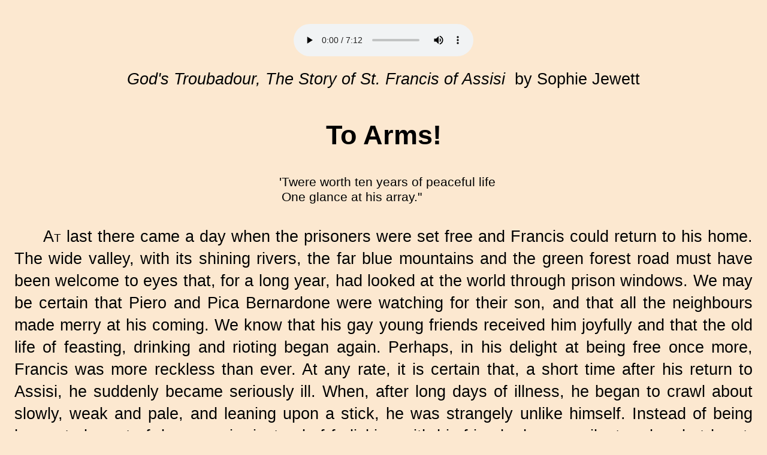

--- FILE ---
content_type: text/html
request_url: http://www.gatewaytotheclassics.com/offerings/displayitem.php?item=books/jewett/troubadour/arms
body_size: 9810
content:
	            <HTML>
<HEAD>
<TITLE>Gateway to the Classics: Display Item</TITLE>
<LINK TYPE="text/css" REL="STYLESHEET" HREF="http://www.gatewaytotheclassics.com/css/normal16.css">
<STYLE TYPE="text/css">
img { display: block}
img.spine {display: inline}
BODY {font-family: Tahoma, Arial, serif;
      font-size:  20pt; 
       color:  000000;
       line-height: 1.4; 
       background-color: #FCE8D0;} 
 TD   {font-family: Tahoma, Arial, serif;
      font-size:  20pt; 
       line-height: 1.4; }
 TD.library {font-family: Tahoma, Arial, serif;
      font-size:   15pt; 
       line-height: 1.0; }
 TD.arrangement   {font-family: Tahoma, Arial, serif;
      font-size:   15pt; 
       border: 0px; 
      line-height: 1.2;
     -moz-border-radius: 20px;
     -webkit-border-radius: 20px;
     -khtml-border-radius: 20px;
     border-radius: 20px;}
TD.plan  {
      font-family: trebuchet ms, georgia, arial, sans-serif; 
      font-size: 10pt; 
       line-height: 1.4}
 TABLE.poem TD   {font-family: Tahoma, Arial, serif; 
      font-size: 16pt; 
       line-height: 1.2; }
 TABLE.dropcap TD {font-family: Tahoma, Arial, serif;
      font-size: 20pt; 
       line-height: 1.0}
 H1, H2, H3, H4, H5, H6 {font-family: Helvetica, Helvetica, sans-serif;}
 H1 {font-size: 1.7em}
H3.arrangement {font-size: 1.0em; font-weight: normal; color: #3474A0; margin-right: 0in; margin-left: 0in }
H3.library {font-size: 8pt; 
            font-weight: normal; color: #3474A0; margin-right: 0in; margin-left: 0in }
P.list {font-size: 1.0em;
	 padding: 0;
   margin-top:    0em;
   margin-right:  0em;
   margin-bottom: .35em;
   margin-left:   3em;
   text-align:    left;
   text-indent:   -1.5em}
div.lhhead    {
              margin-top:    6px;
              margin-right:  6px;
              margin-bottom: 6px;
              margin-left:   6px;
              font-size:     14pt;
              font-weight:   500;
              font-family:   helvetica, sans-serif;
              color:         #FFFFFF
              } 
div.lhlink  {
               margin-top:    4px;
               margin-right:  5px;
               margin-bottom: 0px;
               margin-left:   15px;
               font-size:     12pt;
               font-weight:   400;
               font-family:   helvetica, sans-serif;
               color:         #
              }
</STYLE>
</HEAD>
<BODY TOPMARGIN="0" LEFTMARGIN="0" RIGHTMARGIN="0"
        MARGINWIDTH="0" MARGINHEIGHT="0" TEXT="#000000">
 <BR>
<center>
<table align="center" style="margin: 0"><tr><td>
<audio controls>
<source src="http://www.gatewaytotheclassics.com/s/jewett/troubadour/jewett_troubadour_arms.mp3" type="audio/mpeg" />
</audio>
</td></tr></table>
</center>
<TABLE WIDTH="100%" cellpadding="0" cellspacing="0" border="0" >
 <TR>
    <TD>
    <IMG src="spacer.gif" VSPACE=8>
    <CENTER>
    <SPAN STYLE="font-size: 20pt; 
                  font-weight: medium;
                  color: #000000;
                                    ">
  <I> God's Troubadour, The Story of St. Francis of Assisi</I>&nbsp; by Sophie Jewett
   </SPAN>
    </CENTER>
    <IMG src="spacer.gif" VSPACE=6>
      </TD>
 </TR>
 </TABLE>
 <H1 ALIGN=CENTER>To Arms!</H1>


<CENTER>
<TABLE CLASS=POEM><TR><TD>
<P CLASS=L0SQ>'Twere worth ten years of peaceful life</P>
<P CLASS=L0>One glance at his array."</P>
</TD></TR></TABLE></CENTER>

<P>
<span style="font-variant: small-caps">At</span>
  last there came a day when the prisoners were set free 
and Francis could return to his home.
The wide valley, with its shining rivers, 
the far blue mountains and the green forest road must have been welcome 
to eyes that, for a long year, had looked at the world through prison windows.
We may be certain that Piero and Pica Bernardone were watching for their son,
and that all the neighbours made merry at his coming. 
We know that his gay young friends received him joyfully
and that the old life of feasting, drinking and rioting began again. 
Perhaps, in his delight at being free once more,
Francis was more reckless than ever. At any rate,
it is certain that, a short time after his return to Assisi,
he suddenly became seriously ill. When, after long days of illness,
he began to crawl about slowly, weak and pale,
and leaning upon a stick, he was strangely unlike himself. 
Instead of being happy to be out of doors again, 
instead of frolicking with his friends,
he was silent and sad at heart.
He wondered why he cared so little for the feasts and games and songs
that he had delighted in only a few weeks before.
Now, they did not interest him. 
It seemed to him that a man ought to have something better to do 
than simply to eat and drink, and wear fine clothes. 
Because of his own pain and feebleness 
he felt sorrier than ever before for the lame, and blind, 
and hungry beggars who came to his door, 
and his only pleasure was in giving them money and clothes and food.
</P>
<P>
As he listened to the talk in the market-place by day,
and in his father's house at evening, he heard many stories of the wars. 
Men told how houses were burned, fields and vineyards trampled and ruined;
how women and children and helpless old men were killed, 
or left to die of hunger and cold. When he lay sleepless at night,
he seemed to see again the battle-field of San Giovanni,
and the faces of cruel men attacking,
and of miserable victims wounded and falling.
In these hours Francis doubted if war could be the glorious thing 
it had always seemed to him.
</P>
<P>
But when his friends began to tell him of new fighting 
in the south of Italy, and of a company of soldiers 
who were going from Assisi to join the army of a famous knight,
called Walter of Brienne, all was changed.
The old love for battle and glory woke up
in his heart, and Francis made haste to grow strong again
that he might be ready to go to war.
</P>
<P>
These were exciting days for the invalid.
The colour came back to his cheeks and his eyes danced 
with joy at sight of the rich clothes he was to wear,
the beautiful horse he was to ride, the bright shield he was to carry.
He forgot that he was but a page, 
and that his first fight had ended in defeat. 
He dreamed of winning great battles;
of marrying a beautiful princess; 
of living in a magnificent palace, 
or riding to the wars at the head of knights and soldiers of his own.
</P>
<P>
Assisi was full of noise and battle in these days.
Companies of soldiers rode through the narrow streets 
so recklessly that the folk on foot hurried into doorways,
and stood open-mouthed with fear while the riders passed.
In the market-place men talked in eager groups. 
The voices were loud and 
excited, but louder still rang out the sharp blows of hammer on anvil,
for every smith who knew how to make or to mend armour 
was busy from morning to night. Furnaces stood in the open square,
where the fires looked pale in the sunshine.
Gay esquires brought from their masters bent or broken pieces
of fine wrought steel, common soldiers brought their own clumsier armour; 
and the small boys of the city stood in admiring circles
about the sounding anvils, and thought that, next to being a soldier,
one would like to be a smith.
</P>
<P>
All this hurry of preparation was strong medicine to Francis.
He forgot that he had been sick.
He forgot that war had ever looked an evil thing to him.
With his friends he was once more the gayest of companions, 
and he needed no urging to sing to them, 
to their hearts' content. Over and over he sang:
</P>

<CENTER>
<TABLE CLASS=POEM><TR><TD>
<P CLASS=L0DQ>"I love the gay spring weather,</P>
<P CLASS=L2>And all the trees a-flower,</P>
<P CLASS=L0>When a hundred birds together</P>
<P CLASS=L2>Make music every hour;</P>
<P CLASS=L0>But it sets my heart a-beating</P>
<P CLASS=L2>To see the broad tents spread,</P>
<P CLASS=L0>And bright-armed warriors meeting,</P>
<P CLASS=L2>And banners floating red.</P>
<P CLASS=L0>When camp and street are stirring;</P>
<P CLASS=L2>When the city gates stand wide;</P>
<P CLASS=L0>When bands of knights are spurring</P>
<P CLASS=L2>Through all the countryside.</P>
<BR>
<P CLASS=L0DQ>"I know a joy dearer</P>
<P CLASS=L2>Than food, or drink, or rest,</P>
<P CLASS=L0>When the battle-shouts come nearer,</P>
<P CLASS=L2>When flash bright sword and crest;</P>
<P CLASS=L0>When above the trumpet's braying</P>
<P CLASS=L2>And shrill cries of distress,</P>
<P CLASS=L0>I hear the mournful neighing</P>
<P CLASS=L2>Of brave steeds riderless."</P>
</TD></TR></TABLE></CENTER>

<P>
Francis seemed to have become more boastful
and more gay than ever, so that even his friends wondered at him,
and asked him laughingly: "What is it that makes
you so merry?" and he answered proudly:
"I know that I am going to be a great prince."
</P>
<P>
Vain as he was, however, Francis never quite forgot
that brave deeds and not fine garments make a good soldier.
Among the company of knights who were going from Assisi, 
there was one who had for years been a great fighter,
but who had suffered misfortune,
and was now so poor that his clothing was actually ragged. 
To him Francis gave his own new coat and mantle,
and the other accepted the gift quite simply,
knowing that rich clothes are worth little,
but that kind hearts are worth much.
</P>
<P>
When the good-byes were said and the horsemen clattered out of the city gate, 
no heart in all the company was so light as that of Francis Bernardone.
</P>
<P>
His mother watched him with grave eyes, 
remembering how many times she had seen
the towers of Perugia fade into the red sky at sunset,
and had prayed that her boy might come back to her.
Now, he was going again, not to Perugia, but far to the south, 
to a country that she had never known. 
She wondered how he could smile at her so gaily as he rode away.
</P><BR>
</BODY>
</HTML>
